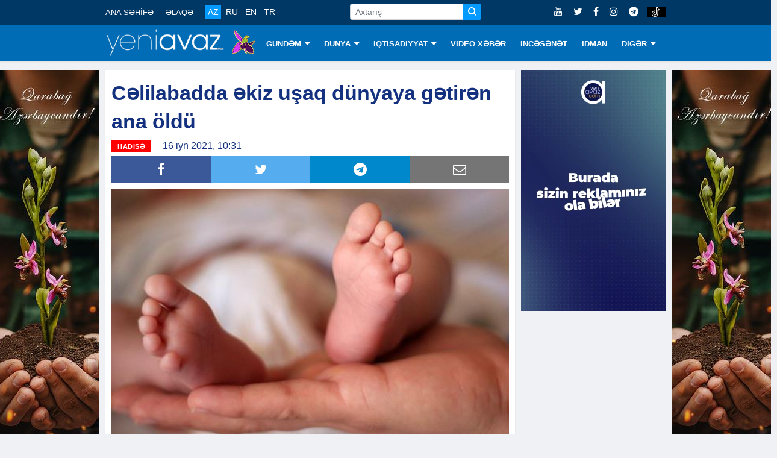

--- FILE ---
content_type: text/html; charset=utf-8
request_url: https://www.yeniavaz.com/az/news/170220/celilabadda-ekiz-usaq-dunyaya-getiren-ana-oldu
body_size: 8432
content:


<!doctype html>
<html lang="en">

<head itemscope itemtype="http://schema.org/WebSite">
    <!-- Google tag (gtag.js) -->
    <script async src="https://www.googletagmanager.com/gtag/js?id=G-03YQ0Q449G" type="840e29bc76c1dc62cd8525e5-text/javascript"></script>
    <script type="840e29bc76c1dc62cd8525e5-text/javascript">
        window.dataLayer = window.dataLayer || [];
        function gtag() { dataLayer.push(arguments); }
        gtag('js', new Date());

        gtag('config', 'G-03YQ0Q449G');
    </script>

    <meta name="google-site-verification" content="cMOhWueBZuvXdk_xejIdKnephguDN-5EQIYsOthAKUg" />

    <!-- Basic Page Needs =====================================-->
    <meta charset="utf-8">

    <meta http-equiv="refresh" content="600">

    <!-- Chrome, Firefox OS and Opera -->
    <meta name="theme-color" content="#0066ad">
    <!-- Windows Phone -->
    <meta name="msapplication-navbutton-color" content="#0066ad">
    <!-- iOS Safari -->
    <meta name="apple-mobile-web-app-status-bar-style" content="#0066ad">

    <!-- Mobile Specific Metas ================================-->
    <meta http-equiv="X-UA-Compatible" content="IE=edge">
    <meta name="viewport" content="width=device-width, initial-scale=1, shrink-to-fit=no">

    <!-- Schema.org markup for Google+ -->
    <meta itemprop="name" content="Cəlilabadda əkiz uşaq dünyaya gətirən ana öldü" />
    <meta itemprop="description" content="Cəlilabad Rayon Mərkəzi Xəstəxanasında ana ölümü baş verib.Yeniavaz.com Report-a istinadən xəbər verir ki, Biləsuvar rayon sakini, 1984-cü il təvəllüdlü Əhmədov" />
    <meta itemprop="image" content="https://cdn.yeniavaz.com/uploadedfiles/custom/2018/11/29/1/d0565b94-08f3-434a-a689-446b4134a347/korpe.jpg" />

    <!-- Twitter Card data -->
    <meta name="twitter:url" content="https://www.yeniavaz.com/az/news/170220/celilabadda-ekiz-usaq-dunyaya-getiren-ana-oldu" />
    <meta name="twitter:card" content="summary" />
    <meta name="twitter:creator" content="yeniavaz.com" />
    <meta name="twitter:title" content="Cəlilabadda əkiz uşaq dünyaya gətirən ana öldü" />
    <meta name="twitter:image" content="https://cdn.yeniavaz.com/uploadedfiles/custom/2018/11/29/1/d0565b94-08f3-434a-a689-446b4134a347/korpe.jpg">


    <!-- Site Title- -->
    <title>Cəlilabadda əkiz uşaq dünyaya gətirən ana öldü</title>

    <!-- META TAGS for SEO -->
    <meta charset="utf-8" />
    <meta name="description" content="Cəlilabad Rayon Mərkəzi Xəstəxanasında ana ölümü baş verib.Yeniavaz.com Report-a istinadən xəbər verir ki, Biləsuvar rayon sakini, 1984-cü il təvəllüdlü Əhmədov">
    <meta name="keywords" content="Cəlilabadda,əkiz,uşaq,dünyaya,gətirən,ana,öldü,Celilabadda,ekiz,usaq,dunyaya,getiren,oldu,">
    <meta name="copyright" content="Copyright yeniavaz.com">
    <meta name="author" content="yeniavaz.com">
    <meta name="owner" content="yeniavaz.com">

    <!--favicon-->
    <link rel="apple-touch-icon" sizes="57x57" href="/Content/favicon/apple-icon-57x57.png">
    <link rel="apple-touch-icon" sizes="60x60" href="/Content/favicon/apple-icon-60x60.png">
    <link rel="apple-touch-icon" sizes="72x72" href="/Content/favicon/apple-icon-72x72.png">
    <link rel="apple-touch-icon" sizes="76x76" href="/Content/favicon/apple-icon-76x76.png">
    <link rel="apple-touch-icon" sizes="114x114" href="/Content/favicon/apple-icon-114x114.png">
    <link rel="apple-touch-icon" sizes="120x120" href="/Content/favicon/apple-icon-120x120.png">
    <link rel="apple-touch-icon" sizes="144x144" href="/Content/favicon/apple-icon-144x144.png">
    <link rel="apple-touch-icon" sizes="152x152" href="/Content/favicon/apple-icon-152x152.png">
    <link rel="apple-touch-icon" sizes="180x180" href="/Content/favicon/apple-icon-180x180.png">
    <link rel="icon" type="image/png" sizes="192x192" href="/Content/favicon/android-icon-192x192.png">
    <link rel="icon" type="image/png" sizes="32x32" href="/Content/favicon/favicon-32x32.png">
    <link rel="icon" type="image/png" sizes="96x96" href="/Content/favicon/favicon-96x96.png">
    <link rel="icon" type="image/png" sizes="16x16" href="/Content/favicon/favicon-16x16.png">

    <!-- VIEWPORT -->
    <meta name="viewport" content="width=device-width,initial-scale=1.0">

    <!-- FACEBOOK -->
    <meta property="fb:app_id" content="2085451688136025" />
    <meta property="og:url" content="https://www.yeniavaz.com/az/news/170220/celilabadda-ekiz-usaq-dunyaya-getiren-ana-oldu" />
    <meta property="og:type" content="website" />
    <meta property="og:description" content="Cəlilabad Rayon Mərkəzi Xəstəxanasında ana ölümü baş verib.Yeniavaz.com Report-a istinadən xəbər verir ki, Biləsuvar rayon sakini, 1984-cü il təvəllüdlü Əhmədov" />
    <meta property="og:title" content="Cəlilabadda əkiz uşaq dünyaya gətirən ana öldü" />
    <meta property="og:site_name" content="www.yeniavaz.com" />
    <meta property="og:image" content="https://cdn.yeniavaz.com/uploadedfiles/custom/2018/11/29/1/d0565b94-08f3-434a-a689-446b4134a347/korpe.jpg" />
    <meta property="og:image:url" content="https://cdn.yeniavaz.com/uploadedfiles/custom/2018/11/29/1/d0565b94-08f3-434a-a689-446b4134a347/korpe.jpg" />
    <meta property="og:image:width" content="480" />
    <meta property="og:image:height" content="280" />

    
    <meta name="robots" content="index,follow" />

    <link rel="canonical" href="https://www.yeniavaz.com/az/news/170220/celilabadda-ekiz-usaq-dunyaya-getiren-ana-oldu" />

    <link href="/Content/css/YourBundle?v=FrOtlYgMSV8XbU6XdVST_wBAFWMaWDPOZZqzuNEZ1Rs1" rel="stylesheet"/>


    
    <link href="/Content/css/CustomCss_News.min.css?v=1.3" rel="stylesheet" />


    <link rel="manifest" href="/manifest.json" />
    

    

    

    
	
	<script async src="https://pagead2.googlesyndication.com/pagead/js/adsbygoogle.js?client=ca-pub-6981521523503885" crossorigin="anonymous" type="840e29bc76c1dc62cd8525e5-text/javascript"></script>

    <script type="840e29bc76c1dc62cd8525e5-text/javascript">
        window.digitalks = window.digitalks || new function () { var t = this; t._e = [], t._c = {}, t.config = function (c) { var i; t._c = c, t._c.script_id ? ((i = document.createElement("script")).src = "//data.digitalks.az/v1/scripts/" + t._c.script_id + "/track.js?&cb=" + Math.random(), i.async = !0, document.head.appendChild(i)) : console.error("digitalks: script_id cannot be empty!") };["track", "identify"].forEach(function (c) { t[c] = function () { t._e.push([c].concat(Array.prototype.slice.call(arguments, 0))) } }) };

        digitalks.config({
            script_id: "94a35c92-656d-4d94-af10-2a289c21ec12",
            page_url: location.href,
            referrer: document.referrer
        })
    </script>
</head>

<body class="body-color" itemscope="itemscope" itemtype="http://schema.org/WebPage">

    <section id="sectionTopBanner1" class="header-middle horizontal-banner d-none d-sm-block">

    </section>

    <section class="top-bar d-none d-lg-block d-xl-none d-xl-block" id="sectionMenuTop">
        <div class="container">
            <div class="row">
                <div class="col-lg-9 align-self-center md-center-item">

                    <ul class="ts-top-nav">
                        <li>
                            <a href="/az">ANA SƏHİFƏ</a>
                        </li>
                        <li>
                            <a href="/az/contact">ƏLAQƏ</a>
                        </li>
                        <li>
                            <div class="divLang">
                                <a href="/az" class="lang  activeMenu">AZ</a>
                                <a href="/ru" class="lang  ">RU</a>
                                <a href="/en" class="lang  ">EN</a>
                                <a href="/tr" class="lang  ">TR</a>
                            </div>
                        </li>
                        <li class="customWidth-90">

                        </li>
                        <li>
                            <form class="frmSearch1">
                                <div class="input-group input-group-sm">
                                    <input type="text" placeholder="Axtarış" autocomplete="off" class="form-control txtSearch">
                                    <div class="input-group-prepend">
                                        <button type="button" class="btn btn-primary btn-sm btnSearch">
                                            <i class="icon icon-search"></i>
                                        </button>
                                    </div>
                                </div>
                            </form>
                        </li>
                    </ul>
                </div>

                <div class="col-lg-3 text-right align-self-center">
                    <ul class="top-social">
                        <li>
                            <a href="https://www.youtube.com/c/YeniAvazTV" target="_blank">
                                <i class="fa fa-youtube"></i>
                            </a>
                            <a href="https://twitter.com/yeniavaz_com" target="_blank">
                                <i class="fa fa-twitter"></i>
                            </a>
                            <a href="https://www.facebook.com/yeniavaz2016" target="_blank">
                                <i class="fa fa-facebook"></i>
                            </a>

                            <a href="https://www.instagram.com/yeniavaz_com/" target="_blank">
                                <i class="fa fa-instagram"></i>
                            </a>

                            <a href="https://t.me/yeniavaz" target="_blank">
                                <i class="fa fa-telegram"></i>
                            </a>

                            <a href="https://www.tiktok.com/@yeniavaz.com" target="_blank" class="tiktok">
                                <img src="/Content/images/icon/tiktok-64.png" />
                            </a>
                        </li>
                    </ul>
                </div>

            </div>
        </div>
    </section>

    <section id="sectionBannerMobileTop" class="d-block d-sm-none">
        <div class="MobileTop1_1">
                <div class="MobileTop1_2">

                </div>
        </div>
    </section>

    <header class="navbar-standerd nav-item" id="navHeader">
        <input name="__RequestVerificationToken" type="hidden" value="ZeleezijhyM_7Cj6C6oE-TVi_bBsKgC8QxwYcshxleE-gPkTMpvLPMxgNseEIDQ3MpTSASjuCwPLMkzgMMQ8BqLLOtq6A9zAWqpJ5vJfOOA1" />

        <div class="container">
            <div class="row">

                <div class="col-lg-12">
                    <nav class="navigation ts-main-menu navigation-landscape">
                        <div class="nav-header d-block d-sm-none d-none d-sm-block d-md-none d-md-block d-lg-none">
                            <div style="text-align: center;">
                                <a class="nav-brand" href="/az">
                                    <img src="/Content/images/logo/yeniavaz.png"
                                         style="height: 38px; width: 167px;" alt="Loqo">
                                </a>

                                <img class="img-xb-mobil" src="/Content/images/custom/xb64.png"
                                     style="height: 35px; width: 34px;" />
                            </div>

                            <form class="frmSearch1" style="display: none;">
                                <div class="input-group input-group-sm">
                                    <input type="text" placeholder="Axtarış" autocomplete="off" class="form-control txtSearch">
                                    <div class="input-group-prepend">
                                        <button type="button" class="btn btn-primary btn-sm btnSearch">
                                            <i class="icon icon-search"></i>
                                        </button>
                                    </div>
                                </div>
                            </form>

                            <div class="nav-toggle"></div>
                            <div class="nav-search">
                                <i class="icon icon-search searchIcon"></i>
                                <div class="closeIcon customHide">✕</div>
                            </div>

                            <div class="divBottomMobile">
                                <div class="divLang">
                                    <a href="/az" class="lang  activeMenu">AZ</a>
                                    <a href="/ru" class="lang  ">RU</a>
                                    <a href="/en" class="lang  ">EN</a>
                                    <a href="/tr" class="lang  ">TR</a>
                                </div>

                                <div style="float:right; margin-top: -32px;">
                                    <ul class="top-social">
                                        <li>
                                            <a href="https://www.youtube.com/c/YeniAvazTV" target="_blank">
                                                <i class="fa fa-youtube"></i>
                                            </a>
                                            <a href="https://twitter.com/yeniavaz_com" target="_blank">
                                                <i class="fa fa-twitter"></i>
                                            </a>
                                            <a href="https://www.facebook.com/yeniavaz2016" target="_blank">
                                                <i class="fa fa-facebook"></i>
                                            </a>

                                            <a href="https://www.instagram.com/yeniavaz_com/" target="_blank">
                                                <i class="fa fa-instagram"></i>
                                            </a>

                                            <a href="https://t.me/yeniavaz" target="_blank">
                                                <i class="fa fa-telegram"></i>
                                            </a>

                                            <a href="https://www.tiktok.com/@yeniavaz.com" target="_blank" class="tiktok">
                                                <img src="/Content/images/icon/tiktok-64.png" />
                                            </a>
                                        </li>
                                    </ul>
                                </div>
                            </div>
                        </div>

                        <div class="nav-menus-wrapper clearfix">
                            <ul class="nav-menu">
                                <li class="customLogo d-none d-lg-block d-xl-none d-xl-block">
                                    <a style="padding-left:0 !important;" href="/az">
                                        <img src="/Content/images/logo/yeniavaz.png"
                                             style="height: 45px; width:197px;" alt="Loqo">
                                    </a>

                                    <img class="img-xb-desktop" src="/Content/images/custom/xb64.png"
                                         style="height: 42px; width: 41px;" />
                                </li>

                                    <li>
                                        <a href="/az/menu/1/gundem">G&#220;NDƏM</a>

                                            <ul class="nav-dropdown">
                                                    <li><a href="/az/menu/81/siyaset">SİYASƏT</a></li>
                                                    <li><a href="/az/menu/10/cemiyyet">CƏMİYYƏT</a></li>
                                                    <li><a href="/az/menu/11/hadise">HADİSƏ</a></li>
                                                    <li><a href="/az/menu/82/kriminal">KRİMİNAL</a></li>
                                            </ul>
                                    </li>
                                    <li>
                                        <a href="/az/menu/2/dunya">D&#220;NYA</a>

                                            <ul class="nav-dropdown">
                                                    <li><a href="/az/menu/8/qeribe-dunya">QƏRİBƏ D&#220;NYA</a></li>
                                            </ul>
                                    </li>
                                    <li>
                                        <a href="/az/menu/3/iqtisadiyyat">İQTİSADİYYAT</a>

                                            <ul class="nav-dropdown">
                                                    <li><a href="/az/menu/83/statistika">STATİSTİKA</a></li>
                                                    <li><a href="/az/menu/84/tender">TENDER</a></li>
                                                    <li><a href="/az/menu/85/maliyye">MALİYYƏ</a></li>
                                                    <li><a href="/az/menu/86/avtomobil">AVTOMOBİL</a></li>
                                                    <li><a href="/az/menu/87/insaat-ve-emlak">İNŞAAT VƏ ƏMLAK</a></li>
                                                    <li><a href="/az/menu/88/turizm">TURİZM</a></li>
                                                    <li><a href="/az/menu/89/aqrar">AQRAR</a></li>
                                                    <li><a href="/az/menu/90/ticaret">TİCARƏT</a></li>
                                            </ul>
                                    </li>
                                    <li>
                                        <a href="/az/menu/18/video-xeber">VİDEO XƏBƏR</a>

                                    </li>
                                    <li>
                                        <a href="/az/menu/4/incesenet">İNCƏSƏNƏT</a>

                                    </li>
                                    <li>
                                        <a href="/az/menu/6/idman">İDMAN</a>

                                    </li>
                                    <li>
                                        <a href="/az/menu/79/diger">DİGƏR</a>

                                            <ul class="nav-dropdown">
                                                    <li><a href="/az/menu/91/arasdirma">ARAŞDIRMA</a></li>
                                                    <li><a href="/az/menu/80/elm-ve-texnologiya">ELM VƏ TEXNOLOGİYA</a></li>
                                                    <li><a href="/az/menu/13/saglamliq">SAĞLAMLIQ</a></li>
                                                    <li><a href="/az/menu/19/hemsohbet">HƏMS&#214;HBƏT</a></li>
                                                    <li><a href="/az/menu/24/infoqrafika">İNFOQRAFİKA</a></li>
                                                    <li><a href="/az/menu/25/elanlar">ELANLAR</a></li>
                                                    <li><a href="/az/menu/27/psixologiya">PSİXOLOGİYA</a></li>
                                                    <li><a href="/az/menu/92/aile">AİLƏ</a></li>
                                                    <li><a href="/az/authors">YAZARLAR</a></li>
                                                    <li><a href="/az/menu/23/edebiyyat">ƏDƏBİYYAT</a></li>
                                                    <li><a href="/az/menu/93/fotoreportaj">FOTOREPORTAJ</a></li>
                                            </ul>
                                    </li>

                                <li class="d-block d-sm-none">
                                    <a href="/az/contact">ƏLAQƏ</a>
                                </li>
                            </ul>
                        </div>
                    </nav>
                </div>
            </div>
        </div>
    </header>

    <section class="block-wrapper d-none d-lg-block sectionVerticalBanner" id="sectionVerticalBanner">
        <div class="container">
            <div style="position: relative;">
                <div class="mainVerticalBanner left">
                    <div class="vertical-banner left divAdvertisement2" id="divAdvertisement2_1">
<img alt="" src="https://cdn.yeniavaz.com/uploadedfiles/custom/2021/5/27/1/59974f2a-de5a-4355-a627-13d18693bee2/qarabag-banner2.jpg" style="width: 175px; height: 666px;" />                    </div>
                </div>
                <div class="mainVerticalBanner right">
                    <div class="vertical-banner right divAdvertisement2" id="divAdvertisement2_2">
<img alt="" src="https://cdn.yeniavaz.com/uploadedfiles/custom/2021/5/27/1/59974f2a-de5a-4355-a627-13d18693bee2/qarabag-banner2.jpg" style="width: 175px; height: 666px;" />                    </div>
                </div>
            </div>
        </div>
    </section>

    <div id="divDetectScreen" class="d-none d-lg-block" style="height:0;"></div>

    

<section class="single-post-wrapper" id="sectionSinglePost">
    <div class="container">
        <div class="row">
            <div itemscope itemtype="http://schema.org/NewsArticle" class="col-lg-9" id="divBlockLeft">

                <div class="ts-grid-box content-wrapper">
                    <div class="entry-header">
                        <h1 class="post-title lg" itemprop="name">Cəlilabadda əkiz uşaq d&uuml;nyaya gətirən ana &ouml;ld&uuml;
</h1>

                        <meta itemprop="datePublished" content="2021-06-16">
                        <meta itemprop="dateModified" content="2021-06-16">
                        <meta itemprop="author" content="www.yeniavaz.com">
                        <meta itemprop="image" content="https://cdn.yeniavaz.com/uploadedfiles/custom/2018/11/29/1/d0565b94-08f3-434a-a689-446b4134a347/korpe.jpg">
                        <link itemprop="mainEntityOfPage" href="https://www.yeniavaz.com/az/news/170220/celilabadda-ekiz-usaq-dunyaya-getiren-ana-oldu" />

                        <div itemprop="publisher" itemscope itemtype="http://schema.org/Organization">
                            <meta itemprop="name" content="yeniavaz.com">
                            <div itemprop="logo" itemscope itemtype="https://schema.org/ImageObject">
                                <meta itemprop="url" content="https://www.yeniavaz.com/Content/images/logo/yeniavaz.png">
                            </div>
                        </div>

                        <meta itemprop="headline" content="Cəlilabadda əkiz uşaq d&#252;nyaya gətirən ana &#246;ld&#252;">

                        <div>
                            <ul class="post-meta-info" style="float:left;">
                                <li>
                                    <span class="post-cat ts-yellow-bg" style="position: relative; background-color: #ff0000">HADİSƏ</span>
                                </li>
                                <li>
                                    16 iyn 2021, 10:31
                                </li>
                                
                            </ul>

                        </div>

                        <div class="divSocialShare widgets social-widget" style="clear:both;">
    <ul class="ts-social-list">
        <li class="ts-facebook">
            <a class="share" href="https://www.facebook.com/sharer.php?u=https://www.yeniavaz.com/az/news/170220/celilabadda-ekiz-usaq-dunyaya-getiren-ana-oldu" target="_blank">
                <i class="fa fa-facebook"></i>
            </a>
        </li>
        <li class="ts-google-plus d-none d-lg-none d-xl-none">
            <a class="share" href="https://plus.google.com/share?url=https://www.yeniavaz.com/az/news/170220/celilabadda-ekiz-usaq-dunyaya-getiren-ana-oldu" target="_blank">
                <i class="fa fa-google-plus"></i>
            </a>
        </li>
        <li class="ts-twitter">
            <a class="share" href="https://twitter.com/share?url=https://www.yeniavaz.com/az/news/170220/celilabadda-ekiz-usaq-dunyaya-getiren-ana-oldu" target="_blank">
                <i class="fa fa-twitter"></i>
            </a>
        </li>
        <li class="ts-linkedin d-none">
            <a class="share" href="http://www.linkedin.com/shareArticle?mini=true&amp;url=https://www.yeniavaz.com/az/news/170220/celilabadda-ekiz-usaq-dunyaya-getiren-ana-oldu" target="_blank">
                <i class="fa fa-linkedin"></i>
            </a>
        </li>
        <li class="ts-whatsapp d-lg-none d-xl-none">
            <a class="whatsapp" href="whatsapp://send?text=https://www.yeniavaz.com/az/news/170220/celilabadda-ekiz-usaq-dunyaya-getiren-ana-oldu" data-action="share/whatsapp/share">
                <i class="fa fa-whatsapp"></i>
            </a>
        </li>
        <li class="ts-telegram">
            <a href="https://t.me/share/url?url=https://www.yeniavaz.com/az/news/170220/celilabadda-ekiz-usaq-dunyaya-getiren-ana-oldu" target="_blank">
                <i class="fa fa-telegram"></i>
            </a>
        </li>
        <li class="ts-email d-none d-lg-block d-xl-block">
            <a href="/cdn-cgi/l/email-protection#[base64]" target="_blank">
                <i class="fa fa-envelope-o"></i>
            </a>
        </li>
    </ul>
</div>

                    </div>

                    <div class="post-content-area" style="clear:both;">

                        <!--<div class="d-block d-sm-none" style="width: 100%;text-align: center; margin: 0 0 20px 0;">
            <div class="kivpro_ya_mobile1" style="max-height:100px;overflow:hidden;">
                <script async src="https://pagead2.googlesyndication.com/pagead/js/adsbygoogle.js"></script>-->
                        <!-- yeniavaz.com_mobile_news_1 -->
                        <!--<ins class="adsbygoogle"
                         style="display:inline-block;width:300px;height:100px"
                         data-ad-client="ca-pub-5008846581636996"
                         data-ad-slot="7092124366"></ins>
                    <script>
                        (adsbygoogle = window.adsbygoogle || []).push({});

                    </script>
                </div>
            </div>-->

                        <div itemprop="articleBody" class="entry-content post-media post-featured-image" id="divContentCustomFormat">
<p><strong><img alt="" src="https://cdn.yeniavaz.com/uploadedfiles/custom/2018/11/29/1/d0565b94-08f3-434a-a689-446b4134a347/korpe.jpg" style="width: 500px; height: 316px;" /><br />
Cəlilabad Rayon Mərkəzi Xəstəxanasında ana &ouml;l&uuml;m&uuml; baş verib.</strong></p>

<p><span style="color:#e74c3c;"><strong>Yeniavaz.com</strong></span> Report-a istinadən xəbər verir ki, Biləsuvar rayon sakini, 1984-c&uuml; il təvəll&uuml;dl&uuml; Əhmədova Xəyalə Ədalət qızı bu gecə xəstəxanada əkiz uşaq d&uuml;nyaya gətirib.</p>

<p>Qadının vəziyyəti əvvəl yaxşı olsa da, sonradan pisləşib və o, vəfat edib.</p>

<p>Faktla bağlı araşdırma aparılır.</p>

                        </div>

                        <!--<div class="d-block d-sm-none" style="width: 100%;text-align: center; margin: 0 0 20px 0;">
            <div class="kivpro_ya_mobile1" style="max-height:100px;overflow:hidden;">
                <script async src="https://pagead2.googlesyndication.com/pagead/js/adsbygoogle.js"></script>-->
                        <!-- yeniavaz.com_mobile_news_2 -->
                        <!--<ins class="adsbygoogle"
                         style="display:block"
                         data-ad-client="ca-pub-5008846581636996"
                         data-ad-slot="8852569222"
                         data-ad-format="auto"
                         data-full-width-responsive="true"></ins>
                    <script>
                        (adsbygoogle = window.adsbygoogle || []).push({});

                    </script>
                </div>
            </div>-->

                    </div>

                </div>

                <!--<div class="d-none d-sm-block">
    <div class="kivpro_ya_desktop_news" style="max-height:450px;overflow:hidden;">
        <div class="kivpro_ya_desktop_news1" style="width:100%;float: left;">
            <script async src="https://pagead2.googlesyndication.com/pagead/js/adsbygoogle.js"></script>-->
                <!-- yeniavaz.com_desktop_news_1 -->
                <!--<ins class="adsbygoogle"
             style="display:inline-block;width:728px;height:90px"
             data-ad-client="ca-pub-5008846581636996"
             data-ad-slot="8848059165"></ins>
        <script>
            (adsbygoogle = window.adsbygoogle || []).push({});

        </script>
    </div>
    <div class="kivpro_ya_desktop_news2" style="width:50%;float: left;">
        <script async src="https://pagead2.googlesyndication.com/pagead/js/adsbygoogle.js"></script>-->
                <!-- yeniavaz.com_desktop_news_2 -->
                <!--<ins class="adsbygoogle"
             style="display:inline-block;width:300px;height:250px"
             data-ad-client="ca-pub-5008846581636996"
             data-ad-slot="4462732224"></ins>
        <script>
            (adsbygoogle = window.adsbygoogle || []).push({});

        </script>
    </div>
    <div class="kivpro_ya_desktop_news3" style="width:50%;float: right;">
        <script async src="https://pagead2.googlesyndication.com/pagead/js/adsbygoogle.js"></script>-->
                <!-- yeniavaz.com_desktop_news_3 -->
                <!--<ins class="adsbygoogle"
                     style="display:inline-block;width:300px;height:250px"
                     data-ad-client="ca-pub-5008846581636996"
                     data-ad-slot="8210405542"></ins>
                <script>
                    (adsbygoogle = window.adsbygoogle || []).push({});

                </script>
            </div>
        </div>
    </div>-->
                

                

<div style="margin: 15px 0 15px 0;">
    <div style="float:left;">
        <!--LiveInternet counter-->
        <script data-cfasync="false" src="/cdn-cgi/scripts/5c5dd728/cloudflare-static/email-decode.min.js"></script><script type="840e29bc76c1dc62cd8525e5-text/javascript">
            document.write('<a href="//www.liveinternet.ru/click" ' +
                'target="_blank"><img src="//counter.yadro.ru/hit?t11.6;r' +
                escape(document.referrer) + ((typeof (screen) == 'undefined') ? '' :
                    ';s' + screen.width + '*' + screen.height + '*' + (screen.colorDepth ?
                        screen.colorDepth : screen.pixelDepth)) + ';u' + escape(document.URL) +
                ';h' + escape(document.title.substring(0, 150)) + ';' + Math.random() +
                '" alt="" title="LiveInternet: number of pageviews for 24 hours,' +
                ' of visitors for 24 hours and for today is shown" ' +
                'border="0" width="88" height="31"><\/a>')
        </script><!--/LiveInternet-->
    </div>

        <div class="fb-page-like-custom">
            <iframe src="https://www.facebook.com/plugins/like.php?href=https%3A%2F%2Fwww.facebook.com%2Fyeniavaz2016&width=101&layout=button_count&action=like&size=large&share=false&height=21&appId=183593239245655" width="115" height="28" style="border:none;overflow:hidden" scrolling="no" frameborder="0" allowTransparency="true" allow="encrypted-media"></iframe>
        </div>

    <div class="fb-page-custom">
        <a href="https://www.facebook.com/yeniavaz2016" target="_blank"><i class="fa fa-facebook"></i>Səhifəni ziyarət et</a>
    </div>

    <div class="fb-page-custom insta">
        <a href="https://www.instagram.com/yeniavaz_com" target="_blank"><i class="fa fa-instagram"></i>Səhifəni ziyarət et</a>
    </div>

    <div class="fb-page-custom telegram">
        <a href="https://t.me/yeniavaz" target="_blank"><i class="fa fa-telegram"></i>Səhifəni ziyarət et</a>
    </div>

    <div class="fb-page-custom tiktok">
        <a href="https://www.tiktok.com/@yeniavaz.com" target="_blank">
            <img src="/Content/images/icon/tiktok-64.png" />
            Səhifəni ziyarət et
        </a>
    </div>
</div>

                <!--<div class="d-block d-sm-none" style="width: 100%;text-align: center; margin: 0 0 20px 0;">
    <div class="kivpro_ya_mobile1" style="max-height:100px;overflow:hidden;">
        <script async src="https://pagead2.googlesyndication.com/pagead/js/adsbygoogle.js"></script>-->
                <!-- yeniavaz.com_mobile_news_3 -->
                <!--<ins class="adsbygoogle"
                 style="display:inline-block;width:300px;height:200px"
                 data-ad-client="ca-pub-5008846581636996"
                 data-ad-slot="1839797689"></ins>
            <script>
                (adsbygoogle = window.adsbygoogle || []).push({});

            </script>
        </div>
    </div>-->

                <div class="clearfix" style="margin-bottom:10px;"></div>

                <!--<div class="d-none d-md-block d-lg-none d-lg-block d-xl-none d-none d-xl-block" style="margin: 10px auto;">-->
                <!-- desktop_horizontal_1 -->
                <!-- Yandex.RTB R-A-738224-1 -->
                <!--<div id="yandex_rtb_R-A-738224-1"></div>

        <script type="text/javascript">

            (function (w, d, n, s, t) {

                w[n] = w[n] || [];

                w[n].push(function () {

                    Ya.Context.AdvManager.render({

                        blockId: "R-A-738224-1",

                        renderTo: "yandex_rtb_R-A-738224-1",

                        async: true

                    });

                });

                t = d.getElementsByTagName("script")[0];

                s = d.createElement("script");

                s.type = "text/javascript";

                s.src = "//an.yandex.ru/system/context.js";

                s.async = true;

                t.parentNode.insertBefore(s, t);

            })(this, this.document, "yandexContextAsyncCallbacks");

        </script>
    </div>-->

                <div id="banner-news-index-desktop-1" class="d-none d-md-block d-lg-none d-lg-block d-xl-none d-none d-xl-block" style="width: 680px; max-width: 680px; min-width: 680px;">
                        <div class="horizontal-banner" style="width: 680px; max-width: 680px; min-width: 680px; height:100px;">

                        </div>
                </div>

                <div id="banner-news-index-desktop-2" class="d-none d-md-block d-lg-none d-lg-block d-xl-none d-none d-xl-block" style="width: 680px; max-width: 680px; min-width: 680px; margin-top:10px;">
                        <div class="horizontal-banner" style="width: 680px; max-width: 680px; min-width: 680px; height:100px;">

                        </div>
                </div>

                <!--<div class="d-block d-sm-none d-none d-sm-block d-md-none" style="margin: 10px auto;">-->
                <!-- mobile_1 -->
                <!-- Yandex.RTB R-A-738224-3 -->
                <!--<div id="yandex_rtb_R-A-738224-3"></div>

        <script type="text/javascript">

            (function (w, d, n, s, t) {

                w[n] = w[n] || [];

                w[n].push(function () {

                    Ya.Context.AdvManager.render({

                        blockId: "R-A-738224-3",

                        renderTo: "yandex_rtb_R-A-738224-3",

                        async: true

                    });

                });

                t = d.getElementsByTagName("script")[0];

                s = d.createElement("script");

                s.type = "text/javascript";

                s.src = "//an.yandex.ru/system/context.js";

                s.async = true;

                t.parentNode.insertBefore(s, t);

            })(this, this.document, "yandexContextAsyncCallbacks");

        </script>
    </div>-->

                <div id="banner-news-index-mobile-1" class="d-block d-sm-none d-none d-sm-block d-md-none" style="margin: 10px auto;">
                </div>

                <div id="banner-news-index-mobile-2" class="d-block d-sm-none d-none d-sm-block d-md-none" style="margin: 10px auto;">
                </div>

                <div id="banner-news-index-mobile-3" class="d-block d-sm-none d-none d-sm-block d-md-none" style="margin: 10px auto;">
                </div>

                

            </div>

            <div class="col-lg-3 paddingZero d-none d-sm-block d-md-none d-lg-block" id="divSinglePostBlockRight">
                <div class="horizontal-banner" id="horizontalBanner1" style="background-color:transparent;">
<a href="https://www.yeniavaz.com/az/news/239720/ozunuzu-bizimle-reklam-edin">
<video autoplay="autoplay" muted loop="" width="100%"><source src="https://cdn.yeniavaz.com/uploadedfiles/custom/2024/12/3/2/77f9417a-1137-45b0-9eff-51052a2fb8c8/hazir-reklam.mp4" type="video/mp4" /></video>
</a>                </div>

                <div style="margin: 10px 0 0 0; clear: both;">
                </div>

                <div style="margin: 10px 0 0 0; clear: both;">
                </div>

                    <div style="margin: 10px 0 0 0; clear: both;">
                        <iframe src="https://www.facebook.com/plugins/page.php?href=https%3A%2F%2Fwww.facebook.com%2Fyeniavaz2016&tabs&width=240&height=154&small_header=true&adapt_container_width=true&hide_cover=false&show_facepile=true&appId=2085451688136025" width="240" height="154" style="border:none;overflow:hidden" scrolling="no" frameborder="0" allowTransparency="true" allow="encrypted-media"></iframe>
                    </div>

                <!--<div style="margin: 10px auto;">-->
                <!-- desktop_vertical_1 -->
                <!-- Yandex.RTB R-A-738224-2 -->
                <!--<div id="yandex_rtb_R-A-738224-2"></div>

        <script type="text/javascript">

            (function (w, d, n, s, t) {

                w[n] = w[n] || [];

                w[n].push(function () {

                    Ya.Context.AdvManager.render({

                        blockId: "R-A-738224-2",

                        renderTo: "yandex_rtb_R-A-738224-2",

                        async: true

                    });

                });

                t = d.getElementsByTagName("script")[0];

                s = d.createElement("script");

                s.type = "text/javascript";

                s.src = "//an.yandex.ru/system/context.js";

                s.async = true;

                t.parentNode.insertBefore(s, t);

            })(this, this.document, "yandexContextAsyncCallbacks");

        </script>
    </div>-->
            </div>

        </div>
    </div>
</section>

<section class="block-wrapper category-layout-2 sectionNews" id="sectionOtherNews">
    <div class="container">
        <div class="row divOtherTitle">
            <div class="col-lg-12">
                <div class="ts-grid-box entry-header">
                    <div class="clearfix entry-cat-header">
                        <h2 class="ts-title float-left">DİGƏR XƏBƏRLƏR </h2>
                    </div>
                </div>
            </div>
        </div>

        <div class="row" id="divLoadMore">
            
        </div>

        <div style="text-align:center; display:none; margin: 0 0 20px 0;" id="divNewsLoadIcon">
            <img style="width:30px;" src="/Content/images/custom/DualRing.svg" alt="Loading" />
        </div>
    </div>
</section>





    <div class="modal fade" id="divModalDownloadApp" tabindex="-1" role="dialog">
    <div class="modal-dialog modal-dialog-centered" role="document">
        <div class="modal-content">
            <div class="modal-header" style="padding: 16px 8px 16px 8px;">
                <h5 class="modal-title" style="font-size: 18px;">
                    <img src="/Content/images/app/logoavaz-logo-100x100.png" 
                         style="height: 40px; width:40px;" />
                    Tətbiqimizi yükləyə bilərsiniz
                </h5>
                <button type="button" class="close" data-dismiss="modal" aria-label="Close">
                    <span aria-hidden="true">&times;</span>
                </button>
            </div>

            <div>
                <a class="a-google-play" target="_blank" href="https://play.google.com/store/apps/details?id=nsp.solutions.yeniavaz">
                    <img src="/Content/images/app/google-play-badge.png" 
                         style="height: 60px; width: 155px; " />
                </a>

                <a class="a-app-store" target="_blank" href="https://apps.apple.com/us/app/yeniavaz/id1503989598?itsct=apps_box_link&itscg=30200">
                    <img src="/Content/images/app/black.svg" 
                         style="height: 40px; width: 120px;" />
                </a>
            </div>
        </div>
    </div>
</div>

    <div id="divBackToTop">
        <a href="#0" class="cd-top">Top</a>
    </div>

    <script src="/Content/js/YourBundle?v=ge2OoEed449Hj6NgFQcdlgQag6e1hviFTLvCnzYD8081" type="840e29bc76c1dc62cd8525e5-text/javascript"></script>


    <script type="840e29bc76c1dc62cd8525e5-text/javascript">
        var globalCurrentLanguage = 'az';
        var globalOneSignalAppKey = "b9598f28-a867-4e93-89a9-02c010b5de18";
    </script>

    <script src="/Content/js/view/user_layout.min.js?v=1.6" type="840e29bc76c1dc62cd8525e5-text/javascript"></script>

    
    <script type="840e29bc76c1dc62cd8525e5-text/javascript">
        var globalCurrentLanguage = 'az';
        var globalMenuID = '11';
        var globalNewsID = '170220';
    </script>

    <script src="/Content/js/view/news_index.min.js?v=1.7" type="840e29bc76c1dc62cd8525e5-text/javascript"></script>


<script src="/cdn-cgi/scripts/7d0fa10a/cloudflare-static/rocket-loader.min.js" data-cf-settings="840e29bc76c1dc62cd8525e5-|49" defer></script></body>

</html>

--- FILE ---
content_type: text/html; charset=utf-8
request_url: https://www.google.com/recaptcha/api2/aframe
body_size: 267
content:
<!DOCTYPE HTML><html><head><meta http-equiv="content-type" content="text/html; charset=UTF-8"></head><body><script nonce="q5d0NtiqpeXl8M5J_LYIIQ">/** Anti-fraud and anti-abuse applications only. See google.com/recaptcha */ try{var clients={'sodar':'https://pagead2.googlesyndication.com/pagead/sodar?'};window.addEventListener("message",function(a){try{if(a.source===window.parent){var b=JSON.parse(a.data);var c=clients[b['id']];if(c){var d=document.createElement('img');d.src=c+b['params']+'&rc='+(localStorage.getItem("rc::a")?sessionStorage.getItem("rc::b"):"");window.document.body.appendChild(d);sessionStorage.setItem("rc::e",parseInt(sessionStorage.getItem("rc::e")||0)+1);localStorage.setItem("rc::h",'1769087025348');}}}catch(b){}});window.parent.postMessage("_grecaptcha_ready", "*");}catch(b){}</script></body></html>